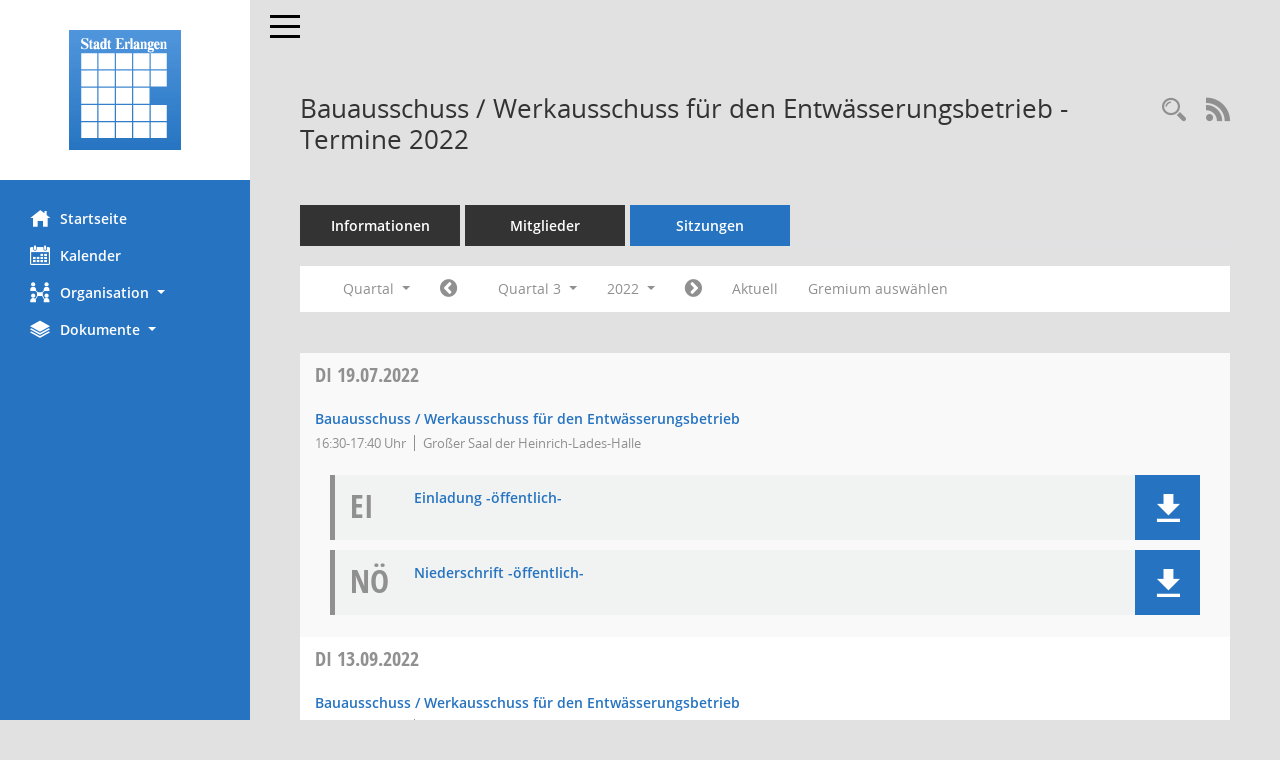

--- FILE ---
content_type: text/html; Charset=utf-8
request_url: https://ratsinfo.erlangen.de/si0046.asp?__cselect=131072&__cfid=131072&__cjahr=2022&__cmonat=7&__ksigrnr=8&__osidat=a&smccont=85&__canz=3
body_size: 5819
content:
<!DOCTYPE html><html lang="de"  x-ms-format-detection="none"><head><meta charset="utf-8"><meta http-equiv="X-UA-Compatible" content="IE=edge"><meta name="viewport" content="width=device-width, initial-scale=1"><meta name="description" content=""><meta name="author" content="Somacos GmbH & Co. KG,https://www.somacos.de, SessionNet Version 5.5.3 KP7 bi (Layout 6)"><meta name="sessionnet" content="V:050503"/><link rel="shortcut icon" href="im/browser.ico" type="image/x-icon"/><link rel="apple-touch-icon" href="im/somacos57.png" /><link rel="help" href="yhelp1.asp" title="Hilfe" /><link rel="start" href="info.asp" title="Startseite" /><title>SessionNet |  Bauausschuss / Werkausschuss f&#252;r den Entw&#228;sserungsbetrieb - Termine 2022</title>
<script type="text/javascript">var smcGLOBAL_FUNCTION_STATUS_LOGON = 1;var smcStatus_Logon = false;</script>
<script type="text/javascript" src="yjavascript.js"></script><script type="text/javascript" src="js/shopjavascript.js"></script><meta name="format-detection" content="telephone=no, date=no, address=no, email=no" /><link href="css/styles6.css" rel="stylesheet"><link href="css/styles5_3.css" rel="stylesheet"><link href="css/styles5fct.css" rel="stylesheet"><link href="config/layout/layout5/config.css" rel="stylesheet"><link id="smcglobalprintstyles" rel="stylesheet" type="text/css" media="print" href="css/styles5print.css"><link href="css/responsive.css" rel="stylesheet"><link href="css/responsive3.css" rel="stylesheet" media="(max-width:767px)"><!--[if lt IE 9]><script src="js/smchtml5shiv.min.js"></script><script src="js/smcrespond.min.js"></script><![endif]--></head><body id="smc_body" class="smc-body">
<!-- #wrapper --><div id="wrapper" class="smclayout smc_page_si0046_layout"><div id="sidebar-wrapper" role="navigation" aria-label="Hauptmenü" class="smc-nav-config smc-pr-n"><div class="logo smc-config-logo" style="background-color:white"><a  href="info.asp" title="Hier gelangen Sie zur Startseite dieser Webanwendung." aria-label="Hier gelangen Sie zur Startseite dieser Webanwendung." class="smce-a-u" ><img src="config/layout/layout5/logo.png" class="img-responsive smc-img-logo" alt="Logo" /></a></div><ul id="sidebar-nav" class="nav nav-pills nav-stacked"><li class="nav-item smc-nav-online"><a  href="info.asp" title="Hier gelangen Sie zur Startseite dieser Webanwendung." aria-label="Hier gelangen Sie zur Startseite dieser Webanwendung." class="smce-a-u nav-link smcmenu1 smc-ct1" ><i class="smc smc-home" aria-hidden="true"></i>Startseite</a></li>
<li class="nav-item smc-nav-online"><a  href="si0040.asp" title="Diese Seite enth&auml;lt eine kalendarische &Uuml;bersicht der Sitzungstermine f&uuml;r einen Monat." aria-label="Diese Seite enth&auml;lt eine kalendarische &Uuml;bersicht der Sitzungstermine f&uuml;r einen Monat." class="smce-a-u nav-link smcmenu1 smc-ct1" ><i class="smc smc-calendar" aria-hidden="true"></i>Kalender</a></li>
<li class="nav-item smc-nav-online"><a id="smc_nav_group_org" aria-expanded="false" role="button" data-toggle="collapse" aria-controls="smc_nav_group_sub_org" href="#smc_nav_group_sub_org"><span><i class="smc smc-network-connection" aria-hidden="true"></i>Organisation</span> <span class="caret"></span></a><ul id="smc_nav_group_sub_org" class="nav collapse" role="menu" aria-labelledby="smc_nav_group_org"><li class="smc-nav-link"><a  href="kp0040.asp?__kgrnr=1" title="Diese Seite zeigt Details zu einem Gremium an. Neben allgemeinen Informationen sehen Sie, welche Mitglieder dem Gremium zugeordnet sind. Sie erhalten u.a. die M&ouml;glichkeit, die Sitzungen und Beschl&uuml;sse des Gremiums abzurufen." aria-label="Diese Seite zeigt Details zu einem Gremium an. Neben allgemeinen Informationen sehen Sie, welche Mitglieder dem Gremium zugeordnet sind. Sie erhalten u.a. die M&ouml;glichkeit, die Sitzungen und Beschl&uuml;sse des Gremiums abzurufen." class="smce-a-u" >Stadtrat</a></li><li class="smc-nav-link"><a  href="gr0040.asp?__igrnr=23,2,5,6,8,11,15,19,21,22,45,46,65&__ctitle=1" title="Diese Seite zeigt eine Liste der Gremien, f&uuml;r die im Sitzungsdienst Informationen verwaltet werden. Als Filter stehen die Zeitr&auml;ume zur Verf&uuml;gung." aria-label="Diese Seite zeigt eine Liste der Gremien, f&uuml;r die im Sitzungsdienst Informationen verwaltet werden. Als Filter stehen die Zeitr&auml;ume zur Verf&uuml;gung." class="smce-a-u" >Aussch&uuml;sse</a></li><li class="smc-nav-link"><a  href="gr0040.asp?__igrnr=24,27,28,30,29,31,32,43,44,55,56&__ctitle=2" title="Diese Seite zeigt eine Liste der Gremien, f&uuml;r die im Sitzungsdienst Informationen verwaltet werden. Als Filter stehen die Zeitr&auml;ume zur Verf&uuml;gung." aria-label="Diese Seite zeigt eine Liste der Gremien, f&uuml;r die im Sitzungsdienst Informationen verwaltet werden. Als Filter stehen die Zeitr&auml;ume zur Verf&uuml;gung." class="smce-a-u" >Parteien + Gruppen</a></li><li class="smc-nav-link"><a  href="gr0040.asp?__igrnr=7,10,12,13,14,16,18,3,26,4,17,20,9,33,34,47,48,49,50,51,52,53,54,59,66&__ctitle=3" title="Diese Seite zeigt eine Liste der Gremien, f&uuml;r die im Sitzungsdienst Informationen verwaltet werden. Als Filter stehen die Zeitr&auml;ume zur Verf&uuml;gung." aria-label="Diese Seite zeigt eine Liste der Gremien, f&uuml;r die im Sitzungsdienst Informationen verwaltet werden. Als Filter stehen die Zeitr&auml;ume zur Verf&uuml;gung." class="smce-a-u" >Beir&auml;te</a></li></ul></li><li class="nav-item smc-nav-online"><a id="smc_nav_group_doc" aria-expanded="false" role="button" data-toggle="collapse" aria-controls="smc_nav_group_sub_doc" href="#smc_nav_group_sub_doc"><span><i class="smc smc-paper-stack" aria-hidden="true"></i>Dokumente</span> <span class="caret"></span></a><ul id="smc_nav_group_sub_doc" class="nav collapse" role="menu" aria-labelledby="smc_nav_group_doc"><li class="smc-nav-link"><a  href="do0040.asp?__cstart=30" title="Diese Seite liefert eine &Uuml;bersicht von Dokumenten. Die Anzeige ist standardm&auml;&szlig;ig auf die zuletzt freigegebenen Dokumente beschr&auml;nkt. Sie kann per Men&uuml;punkt schrittweise erweitert werden." aria-label="Diese Seite liefert eine &Uuml;bersicht von Dokumenten. Die Anzeige ist standardm&auml;&szlig;ig auf die zuletzt freigegebenen Dokumente beschr&auml;nkt. Sie kann per Men&uuml;punkt schrittweise erweitert werden." class="smce-a-u" >Aktuelle Dokumente</a></li><li><a  href="ag0041.asp" title="Diese Seite erm&ouml;glicht die Recherche zu den Antr&auml;gen, die im Sitzungsdienst verwaltet werden. Die Suchetreffermenge kann mit Filtern gesteuert werden." aria-label="Diese Seite erm&ouml;glicht die Recherche zu den Antr&auml;gen, die im Sitzungsdienst verwaltet werden. Die Suchetreffermenge kann mit Filtern gesteuert werden." class="smce-a-u smcuser_nav_antraege" >Antr&auml;ge</a></li></ul></li>
</ul><!-- /Sidebar ende smcnav mandatos --></div>
<div id="page-content-wrapper">
<nav id="top-bar" class="navbar navbar-inverse" aria-label="Auswahlmenü"><div id="menu-toggle" class="collapsed" title="Navigation ein- bzw. ausblenden"><span class="sr-only">Toggle navigation</span><span class="icon-bar"></span><span class="icon-bar"></span><span class="icon-bar"></span></div><ul class="nav navbar-nav navbar-right">

</ul></nav>

<div class="page-title" role="navigation" aria-label="Seitentitel und Oberes Menü"><ul class="nav nav-pills smc-nav-actions float-right smc-pr-n" aria-label="Oberes Menü"><li><a  href="recherche.asp" title="Rechercheauswahl anzeigen" aria-label="Rechercheauswahl anzeigen" class="" ><i class="smc smc-magnifier" aria-hidden="true"></i><span class="sr-only">Rechercheauswahl</span></a></li><li><a href="rssfeed.asp" title="RSS-Newsfeed abrufen" class="nav-link"><i class="smc smc-rss" aria-hidden="true"></i><span class="sr-only">RSS-Feed</span></a></li></ul><h1 class="smc_h1"> Bauausschuss / Werkausschuss f&#252;r den Entw&#228;sserungsbetrieb - Termine 2022</h1></div>

<div id="page-content" role="main" aria-label="Informationen">
<ul class="nav nav-tabs smcnoprint" id="smcregister" aria-label="Tab Navigation">
<li class="nav-item"><a  href="gr0054.asp?__kgrnr=8" title="Informationen" aria-label="Informationen" class="smce-a-u nav-link" >Informationen</a></li><li class="nav-item"><a  href="kp0040.asp?__kgrnr=8" title="Mitglieder" aria-label="Mitglieder" class="smce-a-u nav-link" >Mitglieder</a></li><li class="nav-item active smc-ct1" aria-selected="true"><a  href="si0046.asp?smccont=85&__cselect=65536&__cfid=65536&__canz=12&__cmonat=1&__osidat=d&__kgsgrnr=8" title="Sitzungen" aria-label="Sitzungen" class="smce-a-u nav-link" >Sitzungen</a></li>
</ul>
<div id="smcfiltermenu" class="smcnoprint smc-filter-bar"><ul class="nav nav-pills">

<li class="nav-item dropdown xxx"><a aria-expanded="false" aria-haspopup="true" role="button" data-toggle="dropdown" class="nav-link dropdown-toggle" href="#">Quartal <span class="caret"></span></a><ul class="smcfiltermenu_g8 dropdown-menu dropdown-menu-right"><a class="smce-a-u dropdown-item smcfiltermenu" href="si0046.asp?__cselect=65536&__cfid=65536&__cjahr=2022&__ksigrnr=8&__osidat=a&smccont=85&__canz=12&__cmonat=1" title="Jahr">Jahr</a><a class="smce-a-u dropdown-item smcfiltermenuselected" href="si0046.asp?__cselect=131072&__cfid=131072&__cjahr=2022&__cmonat=7&__ksigrnr=8&__osidat=a&smccont=85&__canz=3" title="Quartal">Quartal</a><a class="smce-a-u dropdown-item smcfiltermenu" href="si0046.asp?__cselect=262144&__cfid=262144&__cjahr=2022&__cmonat=7&__ksigrnr=8&__osidat=a&smccont=85&__canz=1" title="Monat">Monat</a></ul></li><li class="nav-item"><a  href="si0046.asp?__cjahr=2022&__cmonat=4&__canz=3&__ksigrnr=8&__osidat=a&smccont=85&__cselect=131072" title="Jahr: 2022 Monat: 4" aria-label="Jahr: 2022 Monat: 4" class="smce-a-u nav-link smcfiltermenuprev" ><i class="fa fa-chevron-circle-left smcfontawesome"></i></a></li><li class="nav-item dropdown"><a x="y" id="smce09060000000004" aria-expanded="false" aria-haspopup="true" aria-label="Quartal auswählen" title="Quartal auswählen" role="button" data-toggle="dropdown" class="nav-link dropdown-toggle" href="#">Quartal 3 <span class="caret"></span></a><div class="smcfiltermenuquartal dropdown-menu dropdown-menu-right" aria-labelledby="smce09060000000004"><a  href="si0046.asp?__cjahr=2022&__cmonat=1&__canz=3&__ksigrnr=8&__osidat=a&smccont=85&__cselect=131072" title="Jahr: 2022" aria-label="Jahr: 2022" class="smce-a-u dropdown-item smcfiltermenuquartal" >Quartal 1</a><a  href="si0046.asp?__cjahr=2022&__cmonat=4&__canz=3&__ksigrnr=8&__osidat=a&smccont=85&__cselect=131072" title="Jahr: 2022" aria-label="Jahr: 2022" class="smce-a-u dropdown-item smcfiltermenuquartal" >Quartal 2</a><a  href="si0046.asp?__cjahr=2022&__cmonat=7&__canz=3&__ksigrnr=8&__osidat=a&smccont=85&__cselect=131072" title="Jahr: 2022" aria-label="Jahr: 2022" class="smce-a-u dropdown-item smcfiltermenuquartal" >Quartal 3</a><a  href="si0046.asp?__cjahr=2022&__cmonat=10&__canz=3&__ksigrnr=8&__osidat=a&smccont=85&__cselect=131072" title="Jahr: 2022" aria-label="Jahr: 2022" class="smce-a-u dropdown-item smcfiltermenuquartal" >Quartal 4</a></div></li><li class="nav-item dropdown smc-dropdown-short"><a x="y" id="smce09060000000001" aria-expanded="false" aria-haspopup="true" aria-label="Jahr auswählen" title="Jahr auswählen" role="button" data-toggle="dropdown" class="nav-link dropdown-toggle" href="#">2022 <span class="caret"></span></a><div class="smcfiltermenuyear dropdown-menu dropdown-menu-right" aria-labelledby="smce09060000000001"><a  href="si0046.asp?__cjahr=2028&__cmonat=7&__canz=3&__ksigrnr=8&__osidat=a&smccont=85&__cselect=131072" title="Jahr: 2028 Monat: 7" aria-label="Jahr: 2028 Monat: 7" class="smce-a-u dropdown-item smcfiltermenuyear" >2028</a><a  href="si0046.asp?__cjahr=2027&__cmonat=7&__canz=3&__ksigrnr=8&__osidat=a&smccont=85&__cselect=131072" title="Jahr: 2027 Monat: 7" aria-label="Jahr: 2027 Monat: 7" class="smce-a-u dropdown-item smcfiltermenuyear" >2027</a><a  href="si0046.asp?__cjahr=2026&__cmonat=7&__canz=3&__ksigrnr=8&__osidat=a&smccont=85&__cselect=131072" title="Jahr: 2026 Monat: 7" aria-label="Jahr: 2026 Monat: 7" class="smce-a-u dropdown-item smcfiltermenuyear smcfiltermenuyearnow" >2026</a><a  href="si0046.asp?__cjahr=2025&__cmonat=7&__canz=3&__ksigrnr=8&__osidat=a&smccont=85&__cselect=131072" title="Jahr: 2025 Monat: 7" aria-label="Jahr: 2025 Monat: 7" class="smce-a-u dropdown-item smcfiltermenuyear" >2025</a><a  href="si0046.asp?__cjahr=2024&__cmonat=7&__canz=3&__ksigrnr=8&__osidat=a&smccont=85&__cselect=131072" title="Jahr: 2024 Monat: 7" aria-label="Jahr: 2024 Monat: 7" class="smce-a-u dropdown-item smcfiltermenuyear" >2024</a><a  href="si0046.asp?__cjahr=2023&__cmonat=7&__canz=3&__ksigrnr=8&__osidat=a&smccont=85&__cselect=131072" title="Jahr: 2023 Monat: 7" aria-label="Jahr: 2023 Monat: 7" class="smce-a-u dropdown-item smcfiltermenuyear" >2023</a><a  href="si0046.asp?__cjahr=2022&__cmonat=7&__canz=3&__ksigrnr=8&__osidat=a&smccont=85&__cselect=131072" title="Jahr: 2022 Monat: 7" aria-label="Jahr: 2022 Monat: 7" class="smce-a-u dropdown-item smcfiltermenuyear smcfiltermenuselected" >2022</a><a  href="si0046.asp?__cjahr=2021&__cmonat=7&__canz=3&__ksigrnr=8&__osidat=a&smccont=85&__cselect=131072" title="Jahr: 2021 Monat: 7" aria-label="Jahr: 2021 Monat: 7" class="smce-a-u dropdown-item smcfiltermenuyear" >2021</a><a  href="si0046.asp?__cjahr=2020&__cmonat=7&__canz=3&__ksigrnr=8&__osidat=a&smccont=85&__cselect=131072" title="Jahr: 2020 Monat: 7" aria-label="Jahr: 2020 Monat: 7" class="smce-a-u dropdown-item smcfiltermenuyear" >2020</a><a  href="si0046.asp?__cjahr=2019&__cmonat=7&__canz=3&__ksigrnr=8&__osidat=a&smccont=85&__cselect=131072" title="Jahr: 2019 Monat: 7" aria-label="Jahr: 2019 Monat: 7" class="smce-a-u dropdown-item smcfiltermenuyear" >2019</a><a  href="si0046.asp?__cjahr=2018&__cmonat=7&__canz=3&__ksigrnr=8&__osidat=a&smccont=85&__cselect=131072" title="Jahr: 2018 Monat: 7" aria-label="Jahr: 2018 Monat: 7" class="smce-a-u dropdown-item smcfiltermenuyear" >2018</a><a  href="si0046.asp?__cjahr=2017&__cmonat=7&__canz=3&__ksigrnr=8&__osidat=a&smccont=85&__cselect=131072" title="Jahr: 2017 Monat: 7" aria-label="Jahr: 2017 Monat: 7" class="smce-a-u dropdown-item smcfiltermenuyear" >2017</a><a  href="si0046.asp?__cjahr=2016&__cmonat=7&__canz=3&__ksigrnr=8&__osidat=a&smccont=85&__cselect=131072" title="Jahr: 2016 Monat: 7" aria-label="Jahr: 2016 Monat: 7" class="smce-a-u dropdown-item smcfiltermenuyear" >2016</a><a  href="si0046.asp?__cjahr=2015&__cmonat=7&__canz=3&__ksigrnr=8&__osidat=a&smccont=85&__cselect=131072" title="Jahr: 2015 Monat: 7" aria-label="Jahr: 2015 Monat: 7" class="smce-a-u dropdown-item smcfiltermenuyear" >2015</a><a  href="si0046.asp?__cjahr=2014&__cmonat=7&__canz=3&__ksigrnr=8&__osidat=a&smccont=85&__cselect=131072" title="Jahr: 2014 Monat: 7" aria-label="Jahr: 2014 Monat: 7" class="smce-a-u dropdown-item smcfiltermenuyear" >2014</a><a  href="si0046.asp?__cjahr=2013&__cmonat=7&__canz=3&__ksigrnr=8&__osidat=a&smccont=85&__cselect=131072" title="Jahr: 2013 Monat: 7" aria-label="Jahr: 2013 Monat: 7" class="smce-a-u dropdown-item smcfiltermenuyear" >2013</a><a  href="si0046.asp?__cjahr=2012&__cmonat=7&__canz=3&__ksigrnr=8&__osidat=a&smccont=85&__cselect=131072" title="Jahr: 2012 Monat: 7" aria-label="Jahr: 2012 Monat: 7" class="smce-a-u dropdown-item smcfiltermenuyear" >2012</a><a  href="si0046.asp?__cjahr=2011&__cmonat=7&__canz=3&__ksigrnr=8&__osidat=a&smccont=85&__cselect=131072" title="Jahr: 2011 Monat: 7" aria-label="Jahr: 2011 Monat: 7" class="smce-a-u dropdown-item smcfiltermenuyear" >2011</a><a  href="si0046.asp?__cjahr=2010&__cmonat=7&__canz=3&__ksigrnr=8&__osidat=a&smccont=85&__cselect=131072" title="Jahr: 2010 Monat: 7" aria-label="Jahr: 2010 Monat: 7" class="smce-a-u dropdown-item smcfiltermenuyear" >2010</a><a  href="si0046.asp?__cjahr=2009&__cmonat=7&__canz=3&__ksigrnr=8&__osidat=a&smccont=85&__cselect=131072" title="Jahr: 2009 Monat: 7" aria-label="Jahr: 2009 Monat: 7" class="smce-a-u dropdown-item smcfiltermenuyear" >2009</a><a  href="si0046.asp?__cjahr=2008&__cmonat=7&__canz=3&__ksigrnr=8&__osidat=a&smccont=85&__cselect=131072" title="Jahr: 2008 Monat: 7" aria-label="Jahr: 2008 Monat: 7" class="smce-a-u dropdown-item smcfiltermenuyear" >2008</a><a  href="si0046.asp?__cjahr=2007&__cmonat=7&__canz=3&__ksigrnr=8&__osidat=a&smccont=85&__cselect=131072" title="Jahr: 2007 Monat: 7" aria-label="Jahr: 2007 Monat: 7" class="smce-a-u dropdown-item smcfiltermenuyear" >2007</a><a  href="si0046.asp?__cjahr=2006&__cmonat=7&__canz=3&__ksigrnr=8&__osidat=a&smccont=85&__cselect=131072" title="Jahr: 2006 Monat: 7" aria-label="Jahr: 2006 Monat: 7" class="smce-a-u dropdown-item smcfiltermenuyear" >2006</a><a  href="si0046.asp?__cjahr=2005&__cmonat=7&__canz=3&__ksigrnr=8&__osidat=a&smccont=85&__cselect=131072" title="Jahr: 2005 Monat: 7" aria-label="Jahr: 2005 Monat: 7" class="smce-a-u dropdown-item smcfiltermenuyear" >2005</a><a  href="si0046.asp?__cjahr=2004&__cmonat=7&__canz=3&__ksigrnr=8&__osidat=a&smccont=85&__cselect=131072" title="Jahr: 2004 Monat: 7" aria-label="Jahr: 2004 Monat: 7" class="smce-a-u dropdown-item smcfiltermenuyear" >2004</a><a  href="si0046.asp?__cjahr=2003&__cmonat=7&__canz=3&__ksigrnr=8&__osidat=a&smccont=85&__cselect=131072" title="Jahr: 2003 Monat: 7" aria-label="Jahr: 2003 Monat: 7" class="smce-a-u dropdown-item smcfiltermenuyear" >2003</a><a  href="si0046.asp?__cjahr=2002&__cmonat=7&__canz=3&__ksigrnr=8&__osidat=a&smccont=85&__cselect=131072" title="Jahr: 2002 Monat: 7" aria-label="Jahr: 2002 Monat: 7" class="smce-a-u dropdown-item smcfiltermenuyear" >2002</a><a  href="si0046.asp?__cjahr=2001&__cmonat=7&__canz=3&__ksigrnr=8&__osidat=a&smccont=85&__cselect=131072" title="Jahr: 2001 Monat: 7" aria-label="Jahr: 2001 Monat: 7" class="smce-a-u dropdown-item smcfiltermenuyear" >2001</a><a  href="si0046.asp?__cjahr=2000&__cmonat=7&__canz=3&__ksigrnr=8&__osidat=a&smccont=85&__cselect=131072" title="Jahr: 2000 Monat: 7" aria-label="Jahr: 2000 Monat: 7" class="smce-a-u dropdown-item smcfiltermenuyear" >2000</a><a  href="si0046.asp?__cjahr=1999&__cmonat=7&__canz=3&__ksigrnr=8&__osidat=a&smccont=85&__cselect=131072" title="Jahr: 1999 Monat: 7" aria-label="Jahr: 1999 Monat: 7" class="smce-a-u dropdown-item smcfiltermenuyear" >1999</a><a  href="si0046.asp?__cjahr=1998&__cmonat=7&__canz=3&__ksigrnr=8&__osidat=a&smccont=85&__cselect=131072" title="Jahr: 1998 Monat: 7" aria-label="Jahr: 1998 Monat: 7" class="smce-a-u dropdown-item smcfiltermenuyear" >1998</a><a  href="si0046.asp?__cjahr=1997&__cmonat=7&__canz=3&__ksigrnr=8&__osidat=a&smccont=85&__cselect=131072" title="Jahr: 1997 Monat: 7" aria-label="Jahr: 1997 Monat: 7" class="smce-a-u dropdown-item smcfiltermenuyear" >1997</a><a  href="si0046.asp?__cjahr=1996&__cmonat=7&__canz=3&__ksigrnr=8&__osidat=a&smccont=85&__cselect=131072" title="Jahr: 1996 Monat: 7" aria-label="Jahr: 1996 Monat: 7" class="smce-a-u dropdown-item smcfiltermenuyear" >1996</a><a  href="si0046.asp?__cjahr=1995&__cmonat=7&__canz=3&__ksigrnr=8&__osidat=a&smccont=85&__cselect=131072" title="Jahr: 1995 Monat: 7" aria-label="Jahr: 1995 Monat: 7" class="smce-a-u dropdown-item smcfiltermenuyear" >1995</a><a  href="si0046.asp?__cjahr=1994&__cmonat=7&__canz=3&__ksigrnr=8&__osidat=a&smccont=85&__cselect=131072" title="Jahr: 1994 Monat: 7" aria-label="Jahr: 1994 Monat: 7" class="smce-a-u dropdown-item smcfiltermenuyear" >1994</a><a  href="si0046.asp?__cjahr=1993&__cmonat=7&__canz=3&__ksigrnr=8&__osidat=a&smccont=85&__cselect=131072" title="Jahr: 1993 Monat: 7" aria-label="Jahr: 1993 Monat: 7" class="smce-a-u dropdown-item smcfiltermenuyear" >1993</a><a  href="si0046.asp?__cjahr=1992&__cmonat=7&__canz=3&__ksigrnr=8&__osidat=a&smccont=85&__cselect=131072" title="Jahr: 1992 Monat: 7" aria-label="Jahr: 1992 Monat: 7" class="smce-a-u dropdown-item smcfiltermenuyear" >1992</a><a  href="si0046.asp?__cjahr=1991&__cmonat=7&__canz=3&__ksigrnr=8&__osidat=a&smccont=85&__cselect=131072" title="Jahr: 1991 Monat: 7" aria-label="Jahr: 1991 Monat: 7" class="smce-a-u dropdown-item smcfiltermenuyear" >1991</a><a  href="si0046.asp?__cjahr=1990&__cmonat=7&__canz=3&__ksigrnr=8&__osidat=a&smccont=85&__cselect=131072" title="Jahr: 1990 Monat: 7" aria-label="Jahr: 1990 Monat: 7" class="smce-a-u dropdown-item smcfiltermenuyear" >1990</a><a  href="si0046.asp?__cjahr=1989&__cmonat=7&__canz=3&__ksigrnr=8&__osidat=a&smccont=85&__cselect=131072" title="Jahr: 1989 Monat: 7" aria-label="Jahr: 1989 Monat: 7" class="smce-a-u dropdown-item smcfiltermenuyear" >1989</a><a  href="si0046.asp?__cjahr=1988&__cmonat=7&__canz=3&__ksigrnr=8&__osidat=a&smccont=85&__cselect=131072" title="Jahr: 1988 Monat: 7" aria-label="Jahr: 1988 Monat: 7" class="smce-a-u dropdown-item smcfiltermenuyear" >1988</a><a  href="si0046.asp?__cjahr=1987&__cmonat=7&__canz=3&__ksigrnr=8&__osidat=a&smccont=85&__cselect=131072" title="Jahr: 1987 Monat: 7" aria-label="Jahr: 1987 Monat: 7" class="smce-a-u dropdown-item smcfiltermenuyear" >1987</a><a  href="si0046.asp?__cjahr=1986&__cmonat=7&__canz=3&__ksigrnr=8&__osidat=a&smccont=85&__cselect=131072" title="Jahr: 1986 Monat: 7" aria-label="Jahr: 1986 Monat: 7" class="smce-a-u dropdown-item smcfiltermenuyear" >1986</a><a  href="si0046.asp?__cjahr=1985&__cmonat=7&__canz=3&__ksigrnr=8&__osidat=a&smccont=85&__cselect=131072" title="Jahr: 1985 Monat: 7" aria-label="Jahr: 1985 Monat: 7" class="smce-a-u dropdown-item smcfiltermenuyear" >1985</a><a  href="si0046.asp?__cjahr=1984&__cmonat=7&__canz=3&__ksigrnr=8&__osidat=a&smccont=85&__cselect=131072" title="Jahr: 1984 Monat: 7" aria-label="Jahr: 1984 Monat: 7" class="smce-a-u dropdown-item smcfiltermenuyear" >1984</a><a  href="si0046.asp?__cjahr=1983&__cmonat=7&__canz=3&__ksigrnr=8&__osidat=a&smccont=85&__cselect=131072" title="Jahr: 1983 Monat: 7" aria-label="Jahr: 1983 Monat: 7" class="smce-a-u dropdown-item smcfiltermenuyear" >1983</a><a  href="si0046.asp?__cjahr=1982&__cmonat=7&__canz=3&__ksigrnr=8&__osidat=a&smccont=85&__cselect=131072" title="Jahr: 1982 Monat: 7" aria-label="Jahr: 1982 Monat: 7" class="smce-a-u dropdown-item smcfiltermenuyear" >1982</a><a  href="si0046.asp?__cjahr=1981&__cmonat=7&__canz=3&__ksigrnr=8&__osidat=a&smccont=85&__cselect=131072" title="Jahr: 1981 Monat: 7" aria-label="Jahr: 1981 Monat: 7" class="smce-a-u dropdown-item smcfiltermenuyear" >1981</a><a  href="si0046.asp?__cjahr=1980&__cmonat=7&__canz=3&__ksigrnr=8&__osidat=a&smccont=85&__cselect=131072" title="Jahr: 1980 Monat: 7" aria-label="Jahr: 1980 Monat: 7" class="smce-a-u dropdown-item smcfiltermenuyear" >1980</a><a  href="si0046.asp?__cjahr=1979&__cmonat=7&__canz=3&__ksigrnr=8&__osidat=a&smccont=85&__cselect=131072" title="Jahr: 1979 Monat: 7" aria-label="Jahr: 1979 Monat: 7" class="smce-a-u dropdown-item smcfiltermenuyear" >1979</a><a  href="si0046.asp?__cjahr=1978&__cmonat=7&__canz=3&__ksigrnr=8&__osidat=a&smccont=85&__cselect=131072" title="Jahr: 1978 Monat: 7" aria-label="Jahr: 1978 Monat: 7" class="smce-a-u dropdown-item smcfiltermenuyear" >1978</a><a  href="si0046.asp?__cjahr=1977&__cmonat=7&__canz=3&__ksigrnr=8&__osidat=a&smccont=85&__cselect=131072" title="Jahr: 1977 Monat: 7" aria-label="Jahr: 1977 Monat: 7" class="smce-a-u dropdown-item smcfiltermenuyear" >1977</a><a  href="si0046.asp?__cjahr=1976&__cmonat=7&__canz=3&__ksigrnr=8&__osidat=a&smccont=85&__cselect=131072" title="Jahr: 1976 Monat: 7" aria-label="Jahr: 1976 Monat: 7" class="smce-a-u dropdown-item smcfiltermenuyear" >1976</a><a  href="si0046.asp?__cjahr=1975&__cmonat=7&__canz=3&__ksigrnr=8&__osidat=a&smccont=85&__cselect=131072" title="Jahr: 1975 Monat: 7" aria-label="Jahr: 1975 Monat: 7" class="smce-a-u dropdown-item smcfiltermenuyear" >1975</a><a  href="si0046.asp?__cjahr=1974&__cmonat=7&__canz=3&__ksigrnr=8&__osidat=a&smccont=85&__cselect=131072" title="Jahr: 1974 Monat: 7" aria-label="Jahr: 1974 Monat: 7" class="smce-a-u dropdown-item smcfiltermenuyear" >1974</a><a  href="si0046.asp?__cjahr=1973&__cmonat=7&__canz=3&__ksigrnr=8&__osidat=a&smccont=85&__cselect=131072" title="Jahr: 1973 Monat: 7" aria-label="Jahr: 1973 Monat: 7" class="smce-a-u dropdown-item smcfiltermenuyear" >1973</a><a  href="si0046.asp?__cjahr=1972&__cmonat=7&__canz=3&__ksigrnr=8&__osidat=a&smccont=85&__cselect=131072" title="Jahr: 1972 Monat: 7" aria-label="Jahr: 1972 Monat: 7" class="smce-a-u dropdown-item smcfiltermenuyear" >1972</a></div></li><li class="nav-item"><a  href="si0046.asp?__cjahr=2022&__cmonat=10&__canz=3&__ksigrnr=8&__osidat=a&smccont=85&__cselect=131072" title="Jahr: 2022 Monat: 10" aria-label="Jahr: 2022 Monat: 10" class="smce-a-u nav-link smcfiltermenunext debug_l6_12" ><i class="fa fa-chevron-circle-right smcfontawesome"></i></a></li><li class="nav-item"><a  href="si0046.asp?__cjahr=2026&__cmonat=1&__canz=3&__ksigrnr=8&__osidat=a&smccont=85&__cselect=131072" title="Quartal: Aktuell" aria-label="Quartal: Aktuell" class="smce-a-u nav-link smcfiltermenunow smcdebugnow4" >Aktuell</a></li><li class="nav-item"><a  href="gr0040.asp?smccols=99" title="Gremium auswählen" aria-label="Gremium auswählen" class="smce-a-u nav-link" >Gremium auswählen</a></li><li class="nav-item clearfix visible-xs-block"></li>
</ul>
</div>
<br />
<!-- table-responsive --><table id="smc_page_si0046_contenttable1" class="table table-striped smc-table smc-table-striped smc-table-responsive smctablesitzungen">
<thead class="smc-t-r-l"><tr><th class="sidat_tag">Tag&nbsp;<span class="smc-pr-n"><a  href="si0046.asp?__osidat=d&__cselect=131072&__cjahr=2022&__cmonat=7&__ksigrnr=8&__canz=3&smccont=85" title="Sortieren: nach Tag absteigend" aria-label="Sortieren: nach Tag absteigend" class="smce-a-u" ><i class="fa fa-sort-desc" aria-hidden="true"></i></a></span></th><th class="silink">Sitzung</th><th class="sidocs">Dokumente</th>
</tr><!-- /tr-responsive --></thead>
<tbody>
<tr class="smc-t-r-l"><td data-label="&nbsp;" class="smc-t-cl991 sidat_tag"><a title="Dienstag" class="weekday smc-1x "><span class="smc-weekday-short smc-text-inline-991">Di&nbsp;</span>19.07.2022</a></td><td data-label="Sitzung" class="smc-t-cl991 silink"><div class="smc-el-h "><a  href="si0057.asp?__ksinr=2114824" title="Details anzeigen: Bauausschuss / Werkausschuss f&#252;r den Entw&#228;sserungsbetrieb 19.07.2022" aria-label="Details anzeigen: Bauausschuss / Werkausschuss f&#252;r den Entw&#228;sserungsbetrieb 19.07.2022" class="smce-a-u smc-link-normal smc_doc smc_datatype_si" >Bauausschuss / Werkausschuss f&#252;r den Entw&#228;sserungsbetrieb</a></div><ul class="list-inline smc-detail-list"><li class="list-inline-item">16:30-17:40&nbsp;Uhr</li><li class="list-inline-item">Gro&#223;er Saal der Heinrich-Lades-Halle</li></ul></td><td class="smc-t-cl991 sidocs"><div class="smc-dg-c-3-12 smc-documents smce-do-1 smc-pr-nsmc-doc-dakurz-box smc-doc-size-1 flex-column">
<div id="smcy00090018229527" class="col-lg-12 smc-d-el"><div id="smcb00090018229527" class="smc-xxdat smc-default default smc-box-type-1 smc-dg-b1"><div class="smc smc-doc-icon"><i class="smc smc-doc-dakurz smc-doc-dakurz-1 smc-doc-symbol  smc_field_danr_3" aria-hidden="true">EI</i></div><div class="smc-doc-content smcc-s1-n smce-m-1"><div id="smcg00090018229527"  class="smc-action-group smc-action-group-lg ml-auto" role="group"><a  href="getfile.asp?id=18229527&type=do" title="Dokument Download Dateityp: pdf" aria-label="Dokument Download Dateityp: pdf" role="button" class="btn btn-blue" id="smcs00090018229527" ><i role="button" class="smc smc-download" aria-hidden="true"></i></a></div><div class="smc-el-h smc-text-block-991 smc-t-r991"><a  href="getfile.asp?id=18229527&type=do" title="Dokument Download Dateityp: pdf" aria-label="Dokument Download Dateityp: pdf" class="smce-a-u smc-text-block-991 smc-t-r991" >Einladung -&#246;ffentlich-</a></div></div></div>
</div>
<div id="smcy00090018230759" class="col-lg-12 smc-d-el"><div id="smcb00090018230759" class="smc-xxdat smc-default default smc-box-type-1 smc-dg-b1"><div class="smc smc-doc-icon"><i class="smc smc-doc-dakurz smc-doc-dakurz-1 smc-doc-symbol  smc_field_danr_5" aria-hidden="true">NÖ</i></div><div class="smc-doc-content smcc-s1-n smce-m-1"><div id="smcg00090018230759"  class="smc-action-group smc-action-group-lg ml-auto" role="group"><a  href="getfile.asp?id=18230759&type=do" title="Dokument Download Dateityp: pdf" aria-label="Dokument Download Dateityp: pdf" role="button" class="btn btn-blue" id="smcs00090018230759" ><i role="button" class="smc smc-download" aria-hidden="true"></i></a></div><div class="smc-el-h smc-text-block-991 smc-t-r991"><a  href="getfile.asp?id=18230759&type=do" title="Dokument Download Dateityp: pdf" aria-label="Dokument Download Dateityp: pdf" class="smce-a-u smc-text-block-991 smc-t-r991" >Niederschrift -&#246;ffentlich-</a></div></div></div>
</div>
<!--SMCPHDOCFCT--></div></td>
</tr>
<tr class="smc-t-r-l"><td data-label="&nbsp;" class="smc-t-cl991 sidat_tag"><a title="Dienstag" class="weekday smc-1x "><span class="smc-weekday-short smc-text-inline-991">Di&nbsp;</span>13.09.2022</a></td><td data-label="Sitzung" class="smc-t-cl991 silink"><div class="smc-el-h "><a  href="si0057.asp?__ksinr=2114856" title="Details anzeigen: Bauausschuss / Werkausschuss f&#252;r den Entw&#228;sserungsbetrieb 13.09.2022" aria-label="Details anzeigen: Bauausschuss / Werkausschuss f&#252;r den Entw&#228;sserungsbetrieb 13.09.2022" class="smce-a-u smc-link-normal smc_doc smc_datatype_si" >Bauausschuss / Werkausschuss f&#252;r den Entw&#228;sserungsbetrieb</a></div><ul class="list-inline smc-detail-list"><li class="list-inline-item">17:05-18:50&nbsp;Uhr</li><li class="list-inline-item">Ratssaal, Rathaus</li></ul></td><td class="smc-t-cl991 sidocs"><div class="smc-dg-c-3-12 smc-documents smce-do-1 smc-pr-nsmc-doc-dakurz-box smc-doc-size-1 flex-column">
<div id="smcy00090018231699" class="col-lg-12 smc-d-el"><div id="smcb00090018231699" class="smc-xxdat smc-default default smc-box-type-1 smc-dg-b1"><div class="smc smc-doc-icon"><i class="smc smc-doc-dakurz smc-doc-dakurz-1 smc-doc-symbol  smc_field_danr_3" aria-hidden="true">EI</i></div><div class="smc-doc-content smcc-s1-n smce-m-1"><div id="smcg00090018231699"  class="smc-action-group smc-action-group-lg ml-auto" role="group"><a  href="getfile.asp?id=18231699&type=do" title="Dokument Download Dateityp: pdf" aria-label="Dokument Download Dateityp: pdf" role="button" class="btn btn-blue" id="smcs00090018231699" ><i role="button" class="smc smc-download" aria-hidden="true"></i></a></div><div class="smc-el-h smc-text-block-991 smc-t-r991"><a  href="getfile.asp?id=18231699&type=do" title="Dokument Download Dateityp: pdf" aria-label="Dokument Download Dateityp: pdf" class="smce-a-u smc-text-block-991 smc-t-r991" >Einladung -&#246;ffentlich-</a></div></div></div>
</div>
<div id="smcy00090018233283" class="col-lg-12 smc-d-el"><div id="smcb00090018233283" class="smc-xxdat smc-default default smc-box-type-1 smc-dg-b1"><div class="smc smc-doc-icon"><i class="smc smc-doc-dakurz smc-doc-dakurz-1 smc-doc-symbol  smc_field_danr_5" aria-hidden="true">NÖ</i></div><div class="smc-doc-content smcc-s1-n smce-m-1"><div id="smcg00090018233283"  class="smc-action-group smc-action-group-lg ml-auto" role="group"><a  href="getfile.asp?id=18233283&type=do" title="Dokument Download Dateityp: pdf" aria-label="Dokument Download Dateityp: pdf" role="button" class="btn btn-blue" id="smcs00090018233283" ><i role="button" class="smc smc-download" aria-hidden="true"></i></a></div><div class="smc-el-h smc-text-block-991 smc-t-r991"><a  href="getfile.asp?id=18233283&type=do" title="Dokument Download Dateityp: pdf" aria-label="Dokument Download Dateityp: pdf" class="smce-a-u smc-text-block-991 smc-t-r991" >Niederschrift -&#246;ffentlich-</a></div></div></div>
</div>
<!--SMCPHDOCFCT--></div></td>
</tr>
</tbody>
</table><!-- /table-responsive -->

</div><!-- /page-content-1 -->
</div><!-- /page-content-wrapper -->
<footer aria-label="Fusszeile mit Seiteninformationen"><div class="d-flex justify-content-between"><div id="smcmenubottom" title="Diese Men&uuml;leiste enth&auml;lt Funktionen f&uuml;r die Steuerung der aktuellen Seite."><ul class="list-inline"><li class="list-inline-item"><i class="fa fa-database" aria-hidden="true"></i>&nbsp;2&nbsp;S&auml;tze</li></ul></div><div id="smcsomacosinfo" class="text-right"><span lang="en">Software: </span><a href="https://somacos.de/loesungen/sitzungsmanagement/session/" class="smc-link-normal" target="_blank" title="Zum Hersteller dieser Sitzungsdienst-Software: Somacos GmbH &amp; Co. KG - in einem neuen Browserfenster">Sitzungsdienst <span lang="en">Session</span><span class="sr-only">(Wird in neuem Fenster geöffnet)</span></a></div></div><div id="smcmenubottom2" class="smc-menu-bottom"><ul class="list-inline smc-detail-list"><li class="list-inline-item">&copy 2025 Stadt Erlangen</li><li class="list-inline-item"><a href="https://erlangen.de/themenseite/information/datenschutz" class="smc-link-normal" target=_blank>Datenschutz</a></li><li class="list-inline-item"><a href="https://erlangen.de/themenseite/information/impressum" class="smc-link-normal" target=_blank>Impressum</a></li><li class="list-inline-item">Umsetzung: <a href="http://www.digitalfabriX.de" class="smc-link-normal" target=_blank>digitalfabriX GmbH</a></li></ul></div></footer>
</div><!-- /wrapper -->
<script type="text/javascript" src="js/smcjquery_min.js?v=3.5.1"></script>
<script type="text/javascript" src="js/smcpopper_min.js"></script>
<script type="text/javascript" src="js/smcbootstrap.bundle.min.js"></script>
<script type="text/javascript" src="js/smcmvc1.js"></script>
<!-- Menu Toggle Script -->
<script>
//Menu Toggle Script Variante "Nav bei < 991 dynamisch" (2):
$("#menu-toggle").click(function (e) {
    e.preventDefault();
    //alert('toggled');
    $("#wrapper").toggleClass("toggled");
});

    document.addEventListener('DOMContentLoaded', function () {
        $(window).on('resize', updateToggle);
        updateToggle();
    });

    function updateToggle() {
        if ($(window).width() < 991) {
            $('#wrapper').addClass('toggled');
        }
    }
    function runToggle() {
        //Einklappen erzwingen:
        //alert('runtoggle 2');
        $('#wrapper').addClass('toggled');
    }
</script>

<script type="text/javascript">
function smcGlobalGKI2(){return '841880632';}function smcGlobalSMCLAYOUT(){return 'wrapper';}function smcGlobal_AJAX_KEINRECHT(){return 'ajax.0';}function smcGlobalDebug(){return false;}function smcGlobal_HB(){return 'https://ratsinfo.erlangen.de';}
</script>
</body></html>